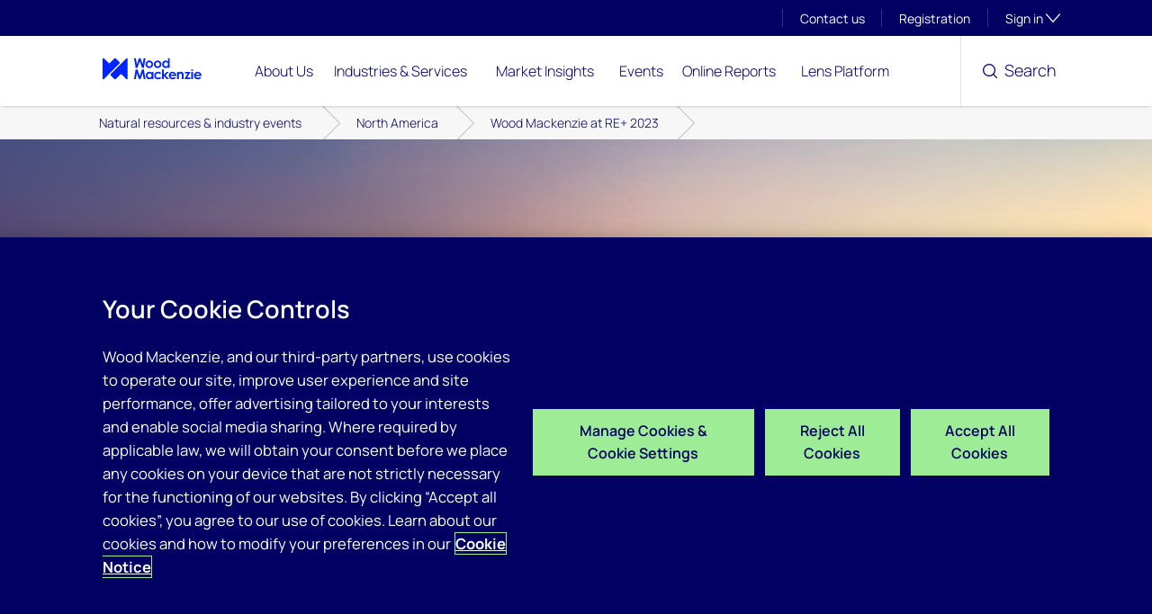

--- FILE ---
content_type: text/css
request_url: https://tags.srv.stackadapt.com/sa.css
body_size: -11
content:
:root {
    --sa-uid: '0-284f1b1f-d272-5d99-7ca9-4f286c1981f6';
}

--- FILE ---
content_type: image/svg+xml
request_url: https://www.woodmac.com/content/img/icons/icon-horizons-share-bluesky.svg
body_size: 353
content:
<svg xmlns="http://www.w3.org/2000/svg" width="30" height="30" fill="none" aria-hidden="true" focusable="false">
	<rect width="30" height="30" fill="#0024FF" rx="15" />
	<svg xmlns="http://www.w3.org/2000/svg" width="30" height="30" viewBox="0 0 568 501" fill="white" aria-hidden="true" focusable="false">
		<title>Bluesky</title>
		<path style='transform: translate(125px, 125px) scale(.55);' d="M123.121 33.6637C188.241 82.5526 258.281 181.681 284 234.873C309.719 181.681 379.759 82.5526 444.879 33.6637C491.866 -1.61183 568 -28.9064 568 57.9464C568 75.2916 558.055 203.659 552.222 224.501C531.947 296.954 458.067 315.434 392.347 304.249C507.222 323.8 536.444 388.56 473.333 453.32C353.473 576.312 301.061 422.461 287.631 383.039C285.169 375.812 284.017 372.431 284 375.306C283.983 372.431 282.831 375.812 280.369 383.039C266.939 422.461 214.527 576.312 94.6667 453.32C31.5556 388.56 60.7778 323.8 175.653 304.249C109.933 315.434 36.0535 296.954 15.7778 224.501C9.94525 203.659 0 75.2916 0 57.9464C0 -28.9064 76.1345 -1.61183 123.121 33.6637Z" fill="white"/>
	</svg>
</svg>

--- FILE ---
content_type: image/svg+xml
request_url: https://www.woodmac.com/content/img/icons/icon-horizons-share-linkedin.svg
body_size: 134
content:
<svg width="30" height="30" viewBox="0 0 30 30" fill="none" xmlns="http://www.w3.org/2000/svg">
  <rect width="30" height="30" rx="15" fill="#0024FF"></rect>
  <path d="M11.3602 21.9673H8.24966V11.9645H11.3602V21.9673ZM9.80491 10.6016C8.80628 10.6016 8 9.79536 8 8.80082C8 7.80628 8.80628 7 9.80491 7C10.7995 7 11.6057 7.80628 11.6057 8.80082C11.6057 9.79127 10.7995 10.6016 9.80491 10.6016ZM23 21.9673H19.8936V17.105C19.8936 15.9468 19.8731 14.4529 18.2769 14.4529C16.6603 14.4529 16.4147 15.7176 16.4147 17.0232V21.9673H13.3124V11.9645H16.292V13.3315H16.3329C16.7462 12.5457 17.7613 11.7149 19.2715 11.7149C22.4188 11.7149 23 13.7858 23 16.4789V21.9673Z" fill="white"></path>
</svg>

--- FILE ---
content_type: image/svg+xml
request_url: https://www.woodmac.com/content/img/icons/icon-horizons-share-x.svg
body_size: 164
content:
<svg xmlns="http://www.w3.org/2000/svg" width="30" height="30" fill="none" aria-hidden="true" focusable="false">
	<rect width="30" height="30" fill="#0024FF" rx="15" />
	<svg xmlns="http://www.w3.org/2000/svg" width="30" height="30" viewBox="0 0 1200 1227" fill="white" aria-hidden="true" focusable="false">
		<path style='transform: translate(300px, 300px) scale(.5);' d="M714.163 519.284L1160.89 0H1055.03L667.137 450.887L357.328 0H0L468.492 681.821L0 1226.37H105.866L515.491 750.218L842.672 1226.37H1200L714.137 519.284H714.163ZM569.165 687.828L521.697 619.934L144.011 79.6944H306.615L611.412 515.685L658.88 583.579L1055.08 1150.3H892.476L569.165 687.854V687.828Z" fill="white" />
	</svg>
</svg>

--- FILE ---
content_type: image/svg+xml
request_url: https://www.woodmac.com/content/img/icons/icon-horizons-share-email.svg
body_size: 9
content:
<svg width="30" height="30" viewBox="0 0 30 30" fill="none" xmlns="http://www.w3.org/2000/svg">
  <rect width="30" height="30" rx="15" fill="#0024FF"></rect>
  <path d="M7.64001 9.85059H22.36V20.0906H7.64001V9.85059Z" stroke="white" stroke-width="1.28" stroke-linecap="round" stroke-linejoin="round"></path>
  <path d="M21.983 10.223L15 15.9305L8.01697 10.223" stroke="white" stroke-width="1.28" stroke-linecap="round" stroke-linejoin="round"></path>
</svg>

--- FILE ---
content_type: image/svg+xml
request_url: https://www.woodmac.com/content/img/branding/lens-04.svg
body_size: 463
content:
<svg version="1.1" id="Layer_1" xmlns="http://www.w3.org/2000/svg" x="0" y="0" width="800" height="800" xml:space="preserve"><style>.st1{fill:#fff}</style><path class="st1" d="M400.6 0c-16.6 0-33.3 1-50.1 3.1C131.3 30.4-24.2 230.4 3.1 449.6 28.5 651.9 200.7 800 399.4 800c16.5 0 33.3-1 50.1-3.1 219.3-27.4 374.7-227.3 347.3-446.4C771.6 148.1 599.3 0 400.6 0M232.4 321.3c26.1-55.6 79.3-96.9 144.7-105 7.8-1 15.6-1.5 23.3-1.5 92 0 171.7 68.5 183.4 162.2 5.2 41.7-3.9 81.9-23.5 115.7 5.9 111.5-75.4 210.1-187.9 224.2-9 1.1-18 1.7-26.8 1.7-106.8 0-199.3-79.5-212.9-188.2-10.7-85.8 30.7-166.2 99.7-209.1" opacity=".05"/><path class="st1" d="M346 288.9c-8.8 0-17.8.5-26.7 1.7-31.9 4-61.3 14.8-86.9 30.7-14.4 30.6-20.6 65.6-16.1 101.6 11.7 93.7 91.5 162.2 183.4 162.2 7.7 0 15.5-.5 23.3-1.5 59.8-7.5 109.3-42.6 137.4-91-.3-5.2-.7-10.4-1.4-15.6-13.6-108.6-106.2-188.1-213-188.1m28.9 258.6c-49.5 0-92.3-36.8-98.6-87.1-6.8-54.5 31.8-104.2 86.4-111 4.2-.5 8.3-.8 12.4-.8 49.4 0 92.2 36.8 98.5 87.1 6.8 54.5-31.8 104.2-86.3 111-4.2.6-8.3.8-12.4.8" opacity=".1"/><path class="st1" d="M400.3 214.8c-7.7 0-15.4.5-23.3 1.5-65.4 8.1-118.6 49.5-144.7 105 25.6-15.9 55-26.7 86.9-30.7 9-1.1 17.9-1.7 26.7-1.7 106.8 0 199.4 79.4 212.9 188.2.6 5.2 1.1 10.4 1.4 15.6 19.6-33.8 28.7-74 23.5-115.7-11.6-93.7-91.4-162.2-183.4-162.2" opacity=".2"/></svg>